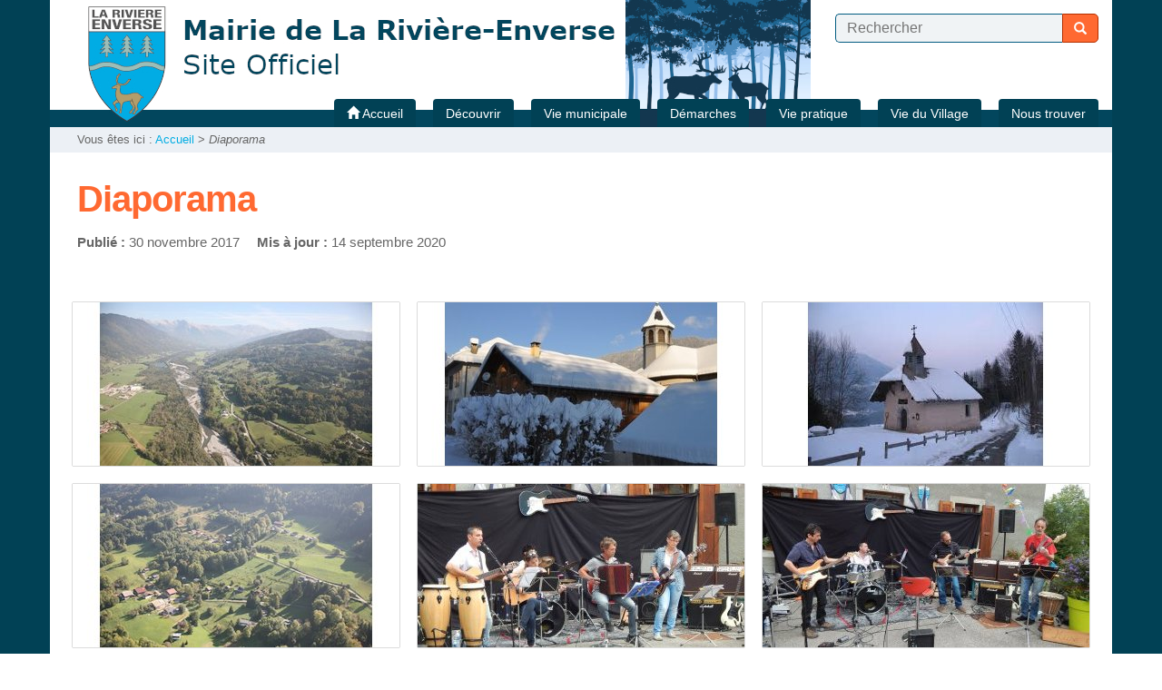

--- FILE ---
content_type: text/html; charset=utf-8
request_url: https://www.mairie-riviere-enverse.fr/Daipaoram
body_size: 6757
content:
	
	<!doctype html>
<html class="no-js" lang="fr">
	<head>
		<meta charset="utf-8">
		
		<meta http-equiv="x-ua-compatible" content="ie=edge">
		<meta name="viewport" content="width=device-width, initial-scale=1">
	
	<link rel="icon" href="IMG/siteon0.png?1598876387" />
		
	
	<link rel="alternate" type="application/rss+xml" title="Syndiquer tout le site" href="spip.php?page=backend" />
	
	
<script type="text/javascript">/* <![CDATA[ */
var box_settings = {tt_img:true,sel_g:"a[type=\'image/jpeg\'],a[type=\'image/png\'],a[type=\'image/gif\'],.tuiles.diaporama > .tuile > a",sel_c:".mediabox",trans:"elastic",speed:"200",ssSpeed:"2500",maxW:"90%",maxH:"90%",minW:"400px",minH:"",opa:"0.9",str_ssStart:"Diaporama",str_ssStop:"Arrêter",str_cur:"{current}/{total}",str_prev:"Précédent",str_next:"Suivant",str_close:"Fermer",splash_url:""};
var box_settings_splash_width = "600px";
var box_settings_splash_height = "90%";
var box_settings_iframe = true;
/* ]]> */</script>
<!-- insert_head_css --><link rel='stylesheet' type='text/css' media='all' href='plugins-dist/jquery_ui/css/ui/jquery-ui.css' />
<link rel="stylesheet" href="plugins-dist/mediabox/colorbox/black-striped/colorbox.css" type="text/css" media="all" /><link rel='stylesheet' type='text/css' media='all' href='plugins-dist/porte_plume/css/barre_outils.css?1687778999' />
<link rel='stylesheet' type='text/css' media='all' href='local/cache-css/cssdyn-css_barre_outils_icones_css-39798a06.css?1700817560' />
<link rel="stylesheet" href="plugins/auto/portail74/public/squelettes/css/albums.css" type="text/css" /><script src="prive/javascript/jquery.js?1687779000" type="text/javascript"></script>

<script src="prive/javascript/jquery-migrate-3.0.1.js?1687779000" type="text/javascript"></script>

<script src="prive/javascript/jquery.form.js?1687779000" type="text/javascript"></script>

<script src="prive/javascript/jquery.autosave.js?1687779000" type="text/javascript"></script>

<script src="prive/javascript/jquery.placeholder-label.js?1687779000" type="text/javascript"></script>

<script src="prive/javascript/ajaxCallback.js?1687779000" type="text/javascript"></script>

<script src="prive/javascript/js.cookie.js?1687779000" type="text/javascript"></script>

<script src="prive/javascript/jquery.cookie.js?1687779000" type="text/javascript"></script>

<script src="plugins-dist/jquery_ui/prive/javascript/ui/jquery-ui.js?1687778999" type="text/javascript"></script>
<!-- insert_head -->
	<script src="plugins-dist/mediabox/javascript/jquery.colorbox.js?1687778999" type="text/javascript"></script>
	<script src="plugins-dist/mediabox/javascript/spip.mediabox.js?1687778999" type="text/javascript"></script><script type='text/javascript' src='plugins-dist/porte_plume/javascript/jquery.markitup_pour_spip.js?1687778999'></script>
<script type='text/javascript' src='plugins-dist/porte_plume/javascript/jquery.previsu_spip.js?1687778999'></script>
<script type='text/javascript' src='local/cache-js/jsdyn-javascript_porte_plume_start_js-c3a8dfff.js?1700817560'></script>

<!-- Debut CS -->
<style type="text/css">
<!--/*--><![CDATA[/*><!--*/
/* Par defaut : enveloppe_mails = -1 */

/*]]>*/-->
</style>
<!-- Fin CS -->


<!-- Debut CS -->
<script type="text/javascript"><!--
var cs_prive=window.location.pathname.match(/\/ecrire\/$/)!=null;
jQuery.fn.cs_todo=function(){return this.not('.cs_done').addClass('cs_done');};
var cs_init = function() {
	/* optimisation : 'IF(1)' */ if(!cs_prive) jQuery("a.spip_out,a.spip_url,a.spip_glossaire",this).attr("target", "_blank"); 
}
if(typeof onAjaxLoad=='function') onAjaxLoad(cs_init);
if(window.jQuery) {
var cs_sel_jQuery='';
var cs_CookiePlugin="prive/javascript/jquery.cookie.js";
jQuery(document).ready(function(){
	cs_init.apply(document);
});
}
// --></script>

<!-- Fin CS -->


<!-- début de : ckeditor_insert_head -->
<link rel='stylesheet' href='plugins/auto/ckeditor/v1.2.6/css/cked-editor.css' type='text/css' />

	<script type="application/javascript" src="https://www.mairie-riviere-enverse.fr/plugins/auto/ckeditor/v1.2.6/lib/ckeditor/ckeditor.js?1686210438"></script>
	<script type="application/javascript">CKEDITOR.config.jqueryOverrideVal=true;</script>
	<script type="application/javascript" src="https://www.mairie-riviere-enverse.fr/plugins/auto/ckeditor/v1.2.6/lib/ckeditor/adapters/jquery.js?1686210438"></script>
	<script type="application/javascript" src="local/cache-js/jsdyn-ckeditor4spip_js-39785f19.js?1700817560"></script>
	<script type="application/javascript">
$(document).ready(function(){
	function loadCKEditor() {
		// la configuration de ckeditor :
		CKEDITOR.ckeditorpath="https:\/\/www.mairie-riviere-enverse.fr\/plugins\/auto\/ckeditor\/v1.2.6\/lib\/ckeditor\/ckeditor.js";
		CKEDITOR.spipurl="https:\/\/www.mairie-riviere-enverse.fr\/spip.php";
		CKEDITOR.ckpreferedversion='4.19.1';
		CKEDITOR.ckeditmode='spip';
		CKEDITOR.ckConfig = {"minwidth":828,"vignette":200,"filebrowserSpipdocBrowseUrl":"https:\/\/www.mairie-riviere-enverse.fr\/spip.php?page=select_documents","format_tags":"h3;pre","format_h3":{"element":"h3","attributes":{"class":"spip"}},"format_pre":{"element":"pre","attributes":{"class":"spip"}},"forcePasteAsPlainText":true,"toolbar_SpipFull":[["Cut","Copy","Paste","PasteText"],["SpellChecker","Scayt"],["Undo","Redo"],["Find","Replace"],["SelectAll","RemoveFormat"],["Bold","Italic","Underline","Strike"],["Subscript","Superscript"],["NumberedList","BulletedList","Outdent","Indent"],["JustifyLeft","JustifyCenter","JustifyRight","JustifyBlock"],"\/",["Spip","Link","Unlink","Anchor"],["SpipModeles"],["Table","HorizontalRule","SpecialChar"],["Styles","Format","Font","FontSize"],["TextColor","BGColor"],["Maximize","About"]],"toolbar_SpipBasic":[["Cut","Copy","PasteText","-","Bold","Italic","Underline","-","NumberedList","BulletedList","-","Spip","Link","Unlink","-","About"]],"toolbar":"SpipFull","uiColor":"#f5f5f5","language":"fr","contentsCss":["https:\/\/www.mairie-riviere-enverse.fr\/prive\/spip_style.css?1687779000","https:\/\/www.mairie-riviere-enverse.fr\/plugins\/auto\/ckeditor\/v1.2.6\/css\/cked-editor.css?1686210438"],"font_names":"serif;sans serif;monospace;cursive;fantasy","filebrowserBrowseUrl":"https:\/\/www.mairie-riviere-enverse.fr\/spip.php?page=filebrowser&type=files","filebrowserImageBrowseLinkUrl":"https:\/\/www.mairie-riviere-enverse.fr\/spip.php?page=filebrowser&type=files","filebrowserImageBrowseUrl":"https:\/\/www.mairie-riviere-enverse.fr\/spip.php?page=filebrowser&type=images","filebrowserFlashBrowseUrl":"https:\/\/www.mairie-riviere-enverse.fr\/spip.php?page=filebrowser&type=flash","filebrowserUploadUrl":"https:\/\/www.mairie-riviere-enverse.fr\/spip.php?page=filebrowser&type=files&mode=direct","filebrowserImageUploadUrl":"https:\/\/www.mairie-riviere-enverse.fr\/spip.php?page=filebrowser&type=images&mode=direct","filebrowserFlashUploadUrl":"https:\/\/www.mairie-riviere-enverse.fr\/spip.php?page=filebrowser&type=flash&mode=direct","filebrowserWindowWidth":682,"filebrowserWindowHeight":500,"extraPlugins":"spip,spipmodeles","loadExtraPlugins":{"spip":"https:\/\/www.mairie-riviere-enverse.fr\/plugins\/auto\/ckeditor\/v1.2.6\/ckeditor-plugin\/spip\/","spipmodeles":"https:\/\/www.mairie-riviere-enverse.fr\/plugins\/auto\/ckeditor\/v1.2.6\/ckeditor-plugin\/spipmodeles\/"},"colorButton_enableMore":false,"height":500,"scayt_autoStartup":true,"scayt_sLang":"fr_FR","resize_enabled":true,"entities":false,"skin":"moono-lisa","enterMode":1,"shiftEnterMode":2,"stylesCombo_stylesSet":"spip-styles:https:\/\/www.mairie-riviere-enverse.fr\/spip.php?page=spip-styles.js","removeDialogTabs":"link:advanced","fontSize_sizes":"8\/8px;9\/9px;10\/10px;11\/11px;12\/12px;14\/14px;16\/16px;18\/18px;20\/20px;22\/22px;24\/24px;26\/26px;28\/28px;36\/36px;48\/48px;72\/72px","dialog_startupFocusTab":true,"readOnly":false,"spip_contexte":{"id":null,"type":null},"forceEnterMode":true,"removePlugins":"blockquote,div,docprops,flash,iframe,image2,newpage,pagebreak,pastefromword,placeholder,preview,print,save,showblocks,smiley,sourcearea,templates,uicolor,forms,devtools","allowedContent":true,"fullPage":false};

		var ajaxload=[{"0":"#formulaire_forum textarea[name=texte]","1":"Basic","3":"54c01556b8a644870e0ec01f26dd1541"},{"0":"textarea.crayon-active","1":"Full","3":"1c62eb7851e9eaf12196e323a2b31960"}];
		CKEDITOR.instances = [] ; // normalement aucune instances de CKEDITOR n'est valide à cet instant, on les vide.
		fullInitCKEDITOR(ajaxload) ;
	}

	if(typeof onAjaxLoad == 'function') onAjaxLoad(loadCKEditor);
	loadCKEditor();
}) ;

	</script>
<!-- fin de : ckeditor_insert_head -->

	
	<link href="plugins/auto/portail74/public/squelettes/css/normalize.css" rel="stylesheet">
	<link href="plugins/auto/portail74/public/squelettes/bootstrap/css/bootstrap.min.css" rel="stylesheet">
	<link href="plugins/auto/portail74/public/squelettes/bootstrap/css/bootstrap-theme.min.css" rel="stylesheet">
	
	
	<script src="plugins/auto/portail74/public/squelettes/js/hoverIntent.js"></script>
	<script src="plugins/auto/portail74/public/squelettes/js/superfish.min.js"></script>
	
	<script src="plugins/auto/portail74/public/squelettes/js/jquery.cycle2.min.js"></script>
	<script src="plugins/auto/portail74/public/squelettes/js/jquery.cycle2.carousel.min.js"></script>
	
	<script src="plugins/auto/portail74/public/squelettes/js/modernizr-2.8.3.min.js"></script>
	
	<link href="spip.php?page=portail74.css" rel="stylesheet">
	
	<script src="plugins/auto/portail74/public/squelettes/js/portail74.js" type="text/javascript"></script>	
	<title>Diaporama - Mairie de La Rivi&#232;re Enverse</title>
	
	
</head>
<body>
	
	<header class="header">
	<div class="container">
		
		<h1>
			<a href="Francais">
				<img class='spip_logo spip_logos' alt="" src="local/cache-vignettes/L72xH100/siteon0-e61c7.png?1700817560" width='72' height='100' />
				<span>
					<strong>Mairie de La Rivière Enverse</strong>
					<em></em>
				</span>
			</a>
		</h1>
		
		
		
		<div class="haut">
			
			
			
			
			<form action="spip.php?page=recherche" method="get" class="formrecherche formulaire_spip">
	<input name="page" value="recherche" type="hidden"
/>
	
	<input 
		type="text" class="text"
		size="80" accesskey="4"
		autocapitalize="off" autocorrect="off"
		name="recherche" id="recherche"
		placeholder="Rechercher" value="" />
	<button type="submit" class="button">
		<span class="glyphicon glyphicon-search"></span>
		<span class="text">Recherche</span>
	</button>
</form>			
		</div>
		
		<nav class="header">
	<h2>Navigation</h2>
	
	<span class="sommaire_button"></span>
	<ul class="sommaire">
		
		<li class="accueil off">
			<a href="Francais" class="off premier">
				<span class="glyphicon glyphicon-home"></span>
				<span class="text">
				Accueil
				</span>
			</a>
		</li>
		
		
		
		<li class="off">
			<a href="Vie-pratique" 
				class="off pere">
				<span>
				Découvrir
				</span>
			</a>
				
				
				
				
					
					<ul>
						
						<li class="off">
							<a href="Panneau-signalisation-Beziere" class="off">
								<span>
								Panneau signalisation Bézière
								</span>
							</a>
						</li>
						
						<li class="off">
							<a href="Presentation-de-la-commune" class="off">
								<span>
								Présentation de la commune
								</span>
							</a>
						</li>
						
						<li class="off">
							<a href="Video" class="off">
								<span>
								La commune en vidéo
								</span>
							</a>
						</li>
						
						<li class="off">
							<a href="Le-blason" class="off">
								<span>
								Le Blason
								</span>
							</a>
						</li>
						
						<li class="off">
							<a href="Eglise-Saint-Pierre" class="off">
								<span>
								Eglise Saint Pierre
								</span>
							</a>
						</li>
						
						<li class="off">
							<a href="Grotte-de-Lourdes" class="off">
								<span>
								Grotte de Lourdes
								</span>
							</a>
						</li>
						
						<li class="off">
							<a href="Chapelle-Saint-Grat" class="off">
								<span>
								Chapelle Saint Grat
								</span>
							</a>
						</li>
						
						<li class="off">
							<a href="Chapelle-Notre-Dame-de-l" class="off">
								<span>
								Chapelle Notre Dame de l&#8217;Annonciation
								</span>
							</a>
						</li>
						
						<li class="off">
							<a href="PLAN-DE-VILLE-Commune-de-LA" class="off">
								<span>
								Plan de la commune
								</span>
							</a>
						</li>
						
					</ul>
					
					
				
			
		</li>
				
		
		
		<li class="off">
			<a href="Vie-municipale" 
				class="off pere">
				<span>
				Vie municipale
				</span>
			</a>
				
				
				
				<ul>
					
					<li class="off">
						<a href="Accueil-de-la-Mairie" 
							class="off ">
							<span>
							Accueil de la Mairie
							</span>
						</a>
						
						
					</li>
					
					<li class="off">
						<a href="Comptes-rendus-de-Conseil" 
							class="off ">
							<span>
							Comptes rendus de Conseil Municipal 
							</span>
						</a>
						
						
					</li>
					
					<li class="off">
						<a href="Deliberations-et-Decisions" 
							class="off ">
							<span>
							Arrêtés
							</span>
						</a>
						
						
					</li>
					
					<li class="off">
						<a href="Travaux-et-Projets" 
							class="off ">
							<span>
							Travaux et Projets
							</span>
						</a>
						
						
					</li>
					
					<li class="off">
						<a href="Intercommunalite" 
							class="off ">
							<span>
							Intercommunalité
							</span>
						</a>
						
						
					</li>
					
					<li class="off">
						<a href="Bulletin-Municipal-no7-JUIN-2010" 
							class="off ">
							<span>
							Le Bulletin Municipal
							</span>
						</a>
						
						
					</li>
					
					
					
					
					<li class="off">
						<a href="Prochain-Conseil-Municipal-478" class="off">
							<span>
							Prochain Conseil Municipal
							</span>
						</a>
					</li>
					
					<li class="off">
						<a href="Conseil-municipal" class="off">
							<span>
							Le Conseil Municipal
							</span>
						</a>
					</li>
					
					<li class="off">
						<a href="Commissions-municipales" class="off">
							<span>
							Commissions municipales
							</span>
						</a>
					</li>
					
					<li class="off">
						<a href="DELEGUES-DES-SYNDICATS" class="off">
							<span>
							Délégués des Syndicats
							</span>
						</a>
					</li>
					
					<li class="off">
						<a href="Historique-des-Maires" class="off">
							<span>
							Historique des Maires
							</span>
						</a>
					</li>
					
				</ul>
				
				
			
		</li>
				
		
		
		<li class="off">
			<a href="Demarches" 
				class="off pere">
				<span>
				Démarches
				</span>
			</a>
				
				
				
				<ul>
					
					<li class="off">
						<a href="Demande-d-actes-d-etat-civil" 
							class="off ">
							<span>
							Demande d&#8217;actes d&#8217;état-civil
							</span>
						</a>
						
						
					</li>
					
					<li class="off">
						<a href="Autres-formulaires" 
							class="off ">
							<span>
							Autres formulaires
							</span>
						</a>
						
						
					</li>
					
					<li class="off">
						<a href="Immatriculation-155" 
							class="off ">
							<span>
							Immatriculation
							</span>
						</a>
						
						
					</li>
					
					
					
					
					<li class="off">
						<a href="Formulaire-de-demande-d" class="off">
							<span>
							Demande d&#8217;information et/ou de RDV
							</span>
						</a>
					</li>
					
					<li class="off">
						<a href="Demande-de-reservation-de-salles" class="off">
							<span>
							Demande de réservation de salles municipales
							</span>
						</a>
					</li>
					
					<li class="off">
						<a href="Guide-obtention-actes-de-naissance" class="off">
							<span>
							Guide obtention actes de naissance 
							</span>
						</a>
					</li>
					
				</ul>
				
				
			
		</li>
				
		
		
		<li class="off">
			<a href="Les-services-de-la-Commune" 
				class="off pere">
				<span>
				Vie pratique
				</span>
			</a>
				
				
				
				<ul>
					
					<li class="off">
						<a href="Creches-et-assistantes-maternelles" 
							class="off ">
							<span>
							Crêches et assistantes maternelles
							</span>
						</a>
						
						
					</li>
					
					<li class="off">
						<a href="Hebergement" 
							class="off ">
							<span>
							Hébergement
							</span>
						</a>
						
						
					</li>
					
					<li class="off">
						<a href="POS-Plan-d-Occupation-des-Sols" 
							class="off ">
							<span>
							Plan Local d&#8217;Urbanisme
							</span>
						</a>
						
						
					</li>
					
					<li class="off">
						<a href="Reseaux" 
							class="off ">
							<span>
							Réseaux
							</span>
						</a>
						
						
					</li>
					
					<li class="off">
						<a href="Sports-et-loisirs" 
							class="off ">
							<span>
							Sports et loisirs
							</span>
						</a>
						
						
					</li>
					
					<li class="off">
						<a href="Transport" 
							class="off ">
							<span>
							Transport
							</span>
						</a>
						
						
					</li>
					
					<li class="off">
						<a href="Eau-Assainissement" 
							class="off ">
							<span>
							Eau-Assainissement
							</span>
						</a>
						
						
					</li>
					
					<li class="off">
						<a href="Collecte-des-dechets" 
							class="off ">
							<span>
							Collecte des déchets
							</span>
						</a>
						
						
					</li>
					
					<li class="off">
						<a href="Urbanisme" 
							class="off ">
							<span>
							Urbanisme
							</span>
						</a>
						
						
					</li>
					
					<li class="off">
						<a href="Ecole" 
							class="off ">
							<span>
							Ecole &amp; Garderie
							</span>
						</a>
						
						
					</li>
					
					<li class="off">
						<a href="Foret-alpages-et-agriculture" 
							class="off ">
							<span>
							Forêt, alpages et agriculture
							</span>
						</a>
						
						
					</li>
					
					<li class="off">
						<a href="Social" 
							class="off ">
							<span>
							Social et Santé
							</span>
						</a>
						
						
					</li>
					
					
					
					
					<li class="off">
						<a href="ERDF-ELAGAGE-Que-faire" class="off">
							<span>
							Elagage
							</span>
						</a>
					</li>
					
					<li class="off">
						<a href="Numeros-Utiles" class="off">
							<span>
							Numeros Utiles
							</span>
						</a>
					</li>
					
					<li class="off">
						<a href="Peche" class="off">
							<span>
							Pêche
							</span>
						</a>
					</li>
					
				</ul>
				
				
			
		</li>
				
		
		
		<li class="off">
			<a href="LE-JOURNAL-COMMUNAL" 
				class="off pere">
				<span>
				Vie du Village 
				</span>
			</a>
				
				
				
				<ul>
					
					<li class="off">
						<a href="Manifestations-communales" 
							class="off ">
							<span>
							Manifestations communales
							</span>
						</a>
						
						
					</li>
					
					
					
					
					<li class="off">
						<a href="Messes-Culte" class="off">
							<span>
							Messes - Culte
							</span>
						</a>
					</li>
					
					<li class="off">
						<a href="Tourisme" class="off">
							<span>
							Office de Tourisme
							</span>
						</a>
					</li>
					
					<li class="off">
						<a href="Parcours-d-Art-Contemporain-du" class="off">
							<span>
							Parcours d&#8217;Art Contemporain du Giffre
							</span>
						</a>
					</li>
					
				</ul>
				
				
			
		</li>
				
		
		
		
		
		
		
		<li class="off">
			<a href="Plan-408" class="off">
				<span>
				Nous trouver
				</span>
			</a>
		</li>
		
		
		
		
	</ul>
	
	
</nav>		
		<div class="slide_list">
			 <div class="slide slide_1"></div> 
			
			
			
			
		</div>
		
	</div>
</header>	
	<article>
		
		<!-- debut_surligneconditionnel -->


		<header class="entete">
			
			<p class="container arborescence">
	
	<strong>Vous êtes ici :  </strong>
	<a href="Francais">Accueil</a> &gt;

	
	
		
		<em>Diaporama</em>
	

</p>			
			<div class="container">
				
				
				
				
				<h2>
					<span class="crayon article-titre-405 ">Diaporama</span>
				</h2>
				
				
				
					
				
					<ul class="dates">
						<li><strong>Publi&eacute; :</strong>
							30 novembre 2017</li>
						 
							<li><strong>Mis &agrave; jour :</strong>
								14 septembre 2020</li>
						
					</ul><!-- fin de .dates -->
					
					
				
				
				
				
			</div>
		</header>
		
		
		
		
		<section class="contenu diaporama">
			<div class="container">
				<div class="tuiles liste_elements diaporama">
					
					<div class="tuile tuile_mode_normal tuile_taille_1_sur_3 element">
						<a href="IMG/jpg/img_6911-2.jpg" >
							<img src='local/cache-gd2/a7/85559f34408e14ab42e4c8f6113911.jpg?1700818008' width='360' height='180' alt='' />
								
						</a>
					</div>
					
					<div class="tuile tuile_mode_normal tuile_taille_1_sur_3 element">
						<a href="IMG/jpg/la_riviere_sous_la_neige-3-1.jpg" >
							<img src='local/cache-gd2/0e/912c207b98712ed41f80b0d31fe870.jpg?1700818008' width='360' height='180' alt='' />
								
						</a>
					</div>
					
					<div class="tuile tuile_mode_normal tuile_taille_1_sur_3 element">
						<a href="IMG/jpg/unknown.jpg" >
							<img src='local/cache-gd2/a6/e8e43ab36c54ba81c65148c028572e.jpg?1700818008' width='360' height='180' alt='' />
								
						</a>
					</div>
					
					<div class="tuile tuile_mode_normal tuile_taille_1_sur_3 element">
						<a href="IMG/jpg/img_6995.jpg" >
							<img src='local/cache-gd2/71/72412535ddd27103292b9ffa93113b.jpg?1700818008' width='360' height='180' alt='' />
								
						</a>
					</div>
					
					<div class="tuile tuile_mode_normal tuile_taille_1_sur_3 element">
						<a href="IMG/jpg/dscn0606.jpg" >
							<img src='local/cache-gd2/f1/30d46c74b00594a9591ff827ed5925.jpg?1700818008' width='360' height='180' alt='' />
								
						</a>
					</div>
					
					<div class="tuile tuile_mode_normal tuile_taille_1_sur_3 element">
						<a href="IMG/jpg/dscn0636.jpg"  title="fetemusique1601">
							<img src='local/cache-gd2/f8/589c17b0a76f247089810c18feda42.jpg?1700818008' width='360' height='180' alt='fetemusique1601' />
								
						</a>
					</div>
					
					<div class="tuile tuile_mode_normal tuile_taille_1_sur_3 element">
						<a href="IMG/jpg/dscn0536.jpg"  title="village001">
							<img src='local/cache-gd2/17/d8f4ec24213cbdd4c9f0c3e9b01b85.jpg?1700818009' width='360' height='180' alt='village001' />
								
						</a>
					</div>
					
					<div class="tuile tuile_mode_normal tuile_taille_1_sur_3 element">
						<a href="IMG/jpg/img-20200820-wa0006.jpg" >
							<img src='local/cache-gd2/e8/9e1922e7161568188f340ceec9a32f.jpg?1700818009' width='360' height='180' alt='' />
								
						</a>
					</div>
					
					<div class="tuile tuile_mode_normal tuile_taille_1_sur_3 element">
						<a href="IMG/jpg/img_20200914_193824.jpg" >
							<img src='local/cache-gd2/4d/bf5cdb8d504d29dd3c9acb65c548fd.jpg?1700818009' width='360' height='180' alt='' />
								
						</a>
					</div>
					
					<div class="tuile tuile_mode_normal tuile_taille_1_sur_3 element">
						<a href="IMG/jpg/1600105286880.jpg" >
							<img src='local/cache-gd2/52/0fe6a2b43d63e0a5ae43e805d32a6d.jpg?1700818009' width='360' height='180' alt='' />
								
						</a>
					</div>
					
					<div class="tuile tuile_mode_normal tuile_taille_1_sur_3 element">
						<a href="IMG/jpg/1600105263623.jpg" >
							<img src='local/cache-gd2/af/ac598ee4d70a782d65f2263780bab3.jpg?1700818009' width='360' height='180' alt='' />
								
						</a>
					</div>
					
					<div class="tuile tuile_mode_normal tuile_taille_1_sur_3 element">
						<a href="IMG/jpg/1600105221037.jpg" >
							<img src='local/cache-gd2/cb/0cc36f223a8481d59923875f256fab.jpg?1700818010' width='360' height='180' alt='' />
								
						</a>
					</div>
					
					<div class="tuile tuile_mode_normal tuile_taille_1_sur_3 element">
						<a href="IMG/jpg/1600104988349.jpg" >
							<img src='local/cache-gd2/32/d9f52a34843289e7ccab05f315fd99.jpg?1700818011' width='360' height='180' alt='' />
								
						</a>
					</div>
					
					<div class="tuile tuile_mode_normal tuile_taille_1_sur_3 element">
						<a href="IMG/jpg/20180601_102515.jpg" >
							<img src='local/cache-gd2/d6/69094cb92ee2d4674c4a62a5d7a912.jpg?1700818011' width='360' height='180' alt='' />
								
						</a>
					</div>
					
					<div class="tuile tuile_mode_normal tuile_taille_1_sur_3 element">
						<a href="IMG/jpg/1600104871554.jpg" >
							<img src='local/cache-gd2/04/a20e20a6907e09af91e6479ce699a6.jpg?1700818011' width='360' height='180' alt='' />
								
						</a>
					</div>
					
				</div>
			</div>
		</section>
		
		
		
		
		
		
		
		
		
		
		
		
		
		
		
		
		
		
		
		
		
		
		
		
		
		
		
		
		
		
		<!-- finde_surligneconditionnel-->
		
	</article>
	
	<footer>
	<div class="container">
		
		
		
		<div class="liste_elements row">
			
			
			
			
			<div class="element col-md-3">
				<h3 class="titre off">
					<a href="Francais">
						<span class="text">
						Accueil
						</span>
					</a>
				</h3>
				
				<ul class="plan">
					
					
					
					
					<li class="off">
						<a href="Mentions-Legales">
							<span>
							Mentions Légales
							</span>
						</a>
					</li>
					
					<li class="off">
						<a href="Nous-contacter-260">
							<span>
							Nous contacter
							</span>
						</a>
					</li>
					
					
					<li class="off">
						<a href="spip.php?page=recherche&amp;lang=fr">
							<span>
							Rechercher
							</span>
						</a>
					</li>
					<li class="off">
						<a href="spip.php?page=plan&amp;lang=fr">
							<span>
							Plan du site
							</span>
						</a>
					</li>
					<li class="admin off">
						<a href="http://www.mairie-riviere-enverse.fr/ecrire/">
							<span>
							Espace privé
							</span>
						</a>
					</li>
				</ul>
			</div>
			
			
			
			
						
						
						
			
			
			
						
						
						
						
						
			
			
			
			
			
			
			
			
			
			
			<div class="element crayon article-texte-419 col-md-3">
				<p><span class='spip_document_448 spip_documents spip_documents_center'><a 
 href="http://www.montagnesdugiffre.fr/index.php/fr/" class="spip_out"
 target="_blank"><img src='local/cache-vignettes/L208xH208/mg_logo_cc-a6846.png?1700817561' width='208' height='208' alt="" /></a></span></p>
			</div>
			
			<div class="element crayon article-texte-494 col-md-3">
				<p><span class='spip_document_636 spip_documents spip_documents_center'><a 
 href="https://www.hautesavoie.fr" class="spip_out"
 target="_blank"><img src='local/cache-vignettes/L250xH167/dep74_logo_monochrome_rouge-afe70.jpg?1700817561' width='250' height='167' alt="" /></a></span></p>
			</div>
			
			<div class="element crayon article-texte-495 col-md-3">
				<p><span class='spip_document_637 spip_documents spip_documents_center'><a 
 href="https://www.maires74.asso.fr" class="spip_out"
 target="_blank"><img src='local/cache-vignettes/L250xH194/asso_adm-74-39eef.png?1700817561' width='250' height='194' alt="" /></a></span></p>
			</div>
			
			<div class="element crayon article-texte-493 col-md-3">
				<p><span class='spip_document_635 spip_documents spip_documents_center'><a 
 href="https://www.auvergnerhonealpes.fr" class="spip_out"
 target="_blank"><img src='local/cache-vignettes/L250xH223/5d1a21fda4285_regionauvergnerhonealpeskozn7oi500x0-ac12b.png?1700817561' width='250' height='223' alt="" /></a></span></p>
			</div>
			
			
			
		</div>
		
		
		
	</div>
</footer>	
</body>
</html>


--- FILE ---
content_type: text/css
request_url: https://www.mairie-riviere-enverse.fr/plugins/auto/portail74/public/squelettes/css/portail74_contenu.css
body_size: 1672
content:
header.entete {
	background: #f9f4d4;
}
header.entete .container {
	padding: 15px 30px;
	background: #ffe3c5;
	font-size: 1.1em;
}

header.entete h2 {
	margin: 15px 0;
}
header.entete h2 img,
header.entete .spip_logo {
	float: right;
	margin: 0 0 8px 15px;
}
@media (max-width: 768px) {
	header.entete h2 img,
	header.entete .spip_logo {
		float: none;
		margin: 15px 0 !important;
		display: block;
	}
}
header.entete .spip_logo {
	margin: 15px 0 8px 15px;
}
header.entete h2 span {
	display: block;
}
header.entete p.surtitre,
header.entete p.soustitre {
	margin: 15px 0 -15px;
	font-size: 1.1em;
	color: #6d9bad;
}
header.entete p.soustitre {
	margin: -15px 0 10px;
}
header.entete p.soustitre label {
	font-weight: normal;
}
header.entete .dates {
	margin: 5px 0;
	padding: 0;
	font-size: .7em;
	list-style: none;
}
header.entete .dates li {
	display: inline;
	margin: 0;
	padding: 0;
}
header.entete .dates li:last-child {
	margin: 0 0 0 15px;
}
header.entete .chapo {
	margin: 20px 5px 20px;
	padding: 20px 25px;
	background: #fff5ea;
	font-size: 1.1em;
}
header.entete .chapo p {
	text-align: justify;
}
header.entete .formrecherche.formulaire_spip {
	margin: 0;
}

/****************************** HEADER > arborescence ******************************/
header.entete .container.arborescence {
	margin: 0 auto;
	padding: 5px 30px;
	font-size: 0.65em;
	background: #ffe3c5;
	color: #666;
}
header.entete .container.arborescence a {
	text-decoration: none;
	color: #ff8f66;
}
header.entete .container.arborescence a:hover {
	color: #000;
}
header.entete .container.arborescence strong {
	font-weight: normal;
}

/****************************** SECTION ******************************/
section {
	background: #fff5ea;
}
section .container {
	background: #ffe3c5;
	padding: 35px 15px;
}

section:nth-child(even) {
	background: #f8f9fb;
}
section:nth-child(even) .container {
	background: #ecf0f5;
}

section h2.titre_section {
	margin: .8em 15px .4em;
	padding: 0;
	width: 100%;
	text-align: left;
}
section h2.titre_section:first-child {
	margin-top: 0;
}

section .container .chapo,
section .container .texte,
section .container .lien,
section .container .ps,
section .container .notes {
	margin: 15px 20px;
	padding: 15px;
}
section .container .chapo p,
section .container .texte p,
section .container .lien p,
section .container .ps p,
section .container .notes p {
	text-align: justify;
}

section.lien h3.titre_section {
	margin: 0 15px;
	padding: 0 20px;
	border: 0;
}

/****************************** PAGINATION ******************************/
section p.pagination {
	margin: 1em 15px;
	text-align: right;
	color: #6d9bad;
}
section p.pagination.bas {
	margin-bottom: 0;
}
section p.pagination.haut {
	margin-top: 0;
}
section p.pagination strong,
section p.pagination a,
section p.pagination span:not(.pages) {
	padding: 6px 12px;
}
section p.pagination a {
	text-decoration: none;
}
section p.pagination a.on {
	color: #6d9bad;
}

/****************************** LISTE ELEMENTS ******************************/
.liste_elements .element .content {
	position: relative;
	background: #fff5ea;
	font-size: .7em;
}
section:nth-child(even) .liste_elements .element .content {
	background: #f8f9fb;
}
.liste_elements .element .content:after {
	display: table;
	content: " ";
	clear: both;
}
.liste_elements .element .content .evenement {
	position: absolute;
	bottom: 0;
	right: 0;
	padding: 1px 5px;
	background: #6d9bad;
	color: #fff;
	font-size: .8em;
}
.liste_elements .element .content .evenement:before {
	content: " ";
}
.liste_elements .element .content .titre {
	margin: 0 0 18px;
	padding: 0;
	border: 0;
	text-align: left;
}
.liste_elements .element .content .titre a {
	text-decoration: none;
}
.liste_elements .element .content .titre img {
	float: left;
	margin: 0 10px 5px 0;
	float: right;
	margin: 0 0 5px 10px;
}
.liste_elements .element .content .titre a {
	display: block;
}
.liste_elements .element .content .titre .soustitre {
	display: block;
	margin: 4px 0 0;
	font-size: .7em;
	font-style: normal;
	font-weight: normal;
	color: #6d9bad;
}
.liste_elements .element .content .descriptif {
	white-space: normal;
	text-align: justify;
}
.liste_elements .element .content *:last-child {
	margin-bottom: 0;
}

/****************************** LISTE ELEMENTS > sous liste ******************************/
.liste_elements .element .content ul.liste {
	margin: 1em 0 0;
	padding: 0 0 0 1.2em;
}
.liste_elements .element .content ul.liste li {
	margin:0;
	padding:0;
}
.liste_elements .element .content ul.liste li a {
	display: block;
	padding:.2em .4em;
	text-decoration: none;
}
.liste_elements .element .content ul.liste li:nth-child(odd) {
	background: #ffe3c5;
}
section:nth-child(even) .liste_elements .element .content ul.liste li:nth-child(odd) {
	background: #ecf0f5;
}


.liste_elements .element .content dl.liste {
	padding:0;
}
.liste_elements .element .content dl.liste dt {
	margin:0;
	padding: 10px 10px 3px 10px;
	font-size: 1.1em;
	font-weight: bold;
}
.liste_elements .element .content dl.liste dt .soustitre {
	display: block;
	font-size: .8em;
	color: #6d9bad;
}
.liste_elements .element .content dl.liste dd {
	margin: 0;
	padding: 0.1em 0.2em 0.6em 2em;
	padding: 3px 10px 10px 10px;
	text-align: justify;
	font-size: 0.9em;
}
.liste_elements .element .content dl.liste dt:nth-of-type(odd),
.liste_elements .element .content dl.liste dd:nth-of-type(odd) {
	background: #ffe3c5;
}
section:nth-child(even) .liste_elements .element .content dl.liste dt:nth-of-type(odd),
section:nth-child(even) .liste_elements .element .content dl.liste dd:nth-of-type(odd) {
	background: #ecf0f5;
}

/****************************** LISTE ELEMENTS > diaporama ******************************/
section.diaporama .container {
	padding: 25px 15px;
}
section.diaporama .tuiles.liste_elements.diaporama .tuile {
	padding: 10px;
	text-align: center;
}
.liste_elements.diaporama .tuile a,
.liste_elements.diaporama .tuile img {
	display: block;
}
.liste_elements.diaporama .tuile a {
	box-shadow: 0px 0px 4px #333;
}
.liste_elements.diaporama .tuile a:hover {
	box-shadow: 1px 1px 16px #333;
}

/****************************** FORUM ******************************/
section.forum .entete {
	position:relative;
	margin: 15px 20px;
	padding: 15px;
	}
section.forum .entete h2 {
	margin:0;
	padding:0;	
	font-size:1.6em;
	}
section.forum .entete h2 span {
	position:absolute;
	right:0;
	font-size:0.7em;
	font-weight:normal;
	}
section.forum .entete h2 span em {
	font-weight:bold;
	font-style:normal;
	}
	
section.forum .forum-repondre-message {
	margin:0;
	padding:0;
	text-align:right;
	font-size:0.9em;
	}
	
section.forum ul.forum {
	margin: 0 20px 15px;
	padding: 0 15px 15px;
	}
section.forum ul.forum ul {
	margin:0 0 0 30px;
	padding:0;
	border-left:1px solid #005b80;
	}
section.forum ul.forum li {
	margin:0 0 20px;
	padding:10px 0 0;
	list-style:none;
	}
section.forum ul.forum li li {
	margin:0 0 10px;
	}
	
section.forum ul.forum .entete {
	position:relative;
	padding: .6em;
	margin: 1em 0 0;
	background:#fff5ea;
	border:1px solid #005b80;
	border-width:1px 1px 0 1px;
	color:#295566;
	}
section:nth-child(even).forum ul.forum .entete {
	background:#f0f1f2;
	}
section.forum ul.forum li li .entete {
	border-width:1px 1px 0 0;
	}
section.forum ul.forum .entete h3 {
	margin:0;
	padding:0;
	font-size:1.2em;
	border:none;
	}
section.forum ul.forum .entete p {
	margin:0;
	padding:0 0 0 10px;
	font-size:0.8em;
	}
	
section.forum ul.forum .contenu {
	position:relative;
	padding: .6em;
	margin: 0;
	border:1px solid #005b80;
	border-width:0 1px 1px 1px;
	}
section.forum ul.forum li li .contenu {
	border-width:0 1px 1px 0;
	}
section.forum ul.forum .contenu .texte {
	margin:0;
	padding: 0;
	}

--- FILE ---
content_type: text/css; charset=utf-8
request_url: https://www.mairie-riviere-enverse.fr/spip.php?page=portail74_couleurs.css
body_size: 1594
content:

body {
	background-color:#ffffff;
	background-image:none;
	background-position: left top ;
	background-repeat:no-repeat;
	color:#333333;
}
h2 {
	color:#FF6931;
}
h3, h4, h5 {
	border-color:#005b80;
}
a {
	color:#00ACE3;
}
a:hover {
	color:#005b80;
}

hr {
	background-color:#005b80;
}

header.header {
	background-color:#014155;
	background-image:none;
	background-position: center top ;
	background-repeat:repeat-x;
	}
header.header .container,
header.header .container .slide_list .slide_1,
header.header .container .slide_list .slide_2,
header.header .container .slide_list .slide_3,
header.header .container .slide_list .slide_4,
header.header .container .slide_list .slide_5 {
	background-color:transparent;
	background-image:url(IMG/portail74/images/bandeausite20203.jpg);
	background-position: center center ;
	background-repeat:no-repeat;
	
	}
header.header h1 a,
header.header h1 a:hover {
	color:#ffffff;
}
header.header h1 a:hover {
	color:#ff6931;
}

header.header .container h1 img {
	 
		display:none;
	}


header.header .container h1 span strong {
	 
		display:none;
	}







header.header .langues a {
	background-color:#6d9bad;
	background-image:none;
	background-position: center bottom ;
	background-repeat:no-repeat;
	color:#ffffff;
}
header.header .langues li.on a,
header.header .langues a:hover {
	background-color:#cfdde2;
	background-image:none;
	background-position: center bottom ;
	background-repeat:no-repeat;
	color:#295566;
}


nav.header ul.sommaire li a {
	background-color:#014155;
	color:#FFFFFF;
}
nav.header ul.sommaire li a.on {
	background-color:#cfdde2;
	color:#295566;
}
nav.header ul.sommaire li a:hover,
nav.header ul.sommaire li a.sfHover {
	background-color:#00ACE3;
	color:#ffffff;
}
nav.header ul.sommaire.sf-arrows .sf-with-ul:after {
	border-top-color: #c4d7de;
}
nav.header ul.sommaire.sf-arrows .sf-with-ul.on:after {
	border-top-color: #8fa5ae;
}
nav.header ul.sommaire.sf-arrows .sf-with-ul:hover:after,
nav.header ul.sommaire.sf-arrows .sf-with-ul.sfHover:after {
	border-top-color: #ffffff;
}
nav.header ul.sommaire.sf-arrows ul .sf-with-ul:after {
	border-color: transparent;
	border-left-color: #c4d7de;
}
nav.header ul.sommaire.sf-arrows ul .sf-with-ul.on:after {
	border-color: transparent;
	border-left-color: #8fa5ae;
}
nav.header ul.sommaire.sf-arrows ul .sf-with-ul:hover:after,
nav.header ul.sommaire.sf-arrows ul .sf-with-ul.sfHover:after {
	border-color: transparent;
	border-left-color: #ffffff;
}

@media (max-width: 992px) {
	nav.header .sommaire_button {
		background-color:#014155;
		color:#FFFFFF;
	}
	nav.header .sommaire_button:hover {
		background-color:#00ACE3;
		color:#ffffff;
	}
	nav.header ul.sommaire.visible {
		background-color:#014155;
	}
}


header.entete {
	background-color:#014155;
	background-image:none;
	background-position: left top ;
	background-repeat:no-repeat;
}
header.entete .container {
	background-color:#FFFFFF;
	background-image:none;
	background-position: left top ;
	background-repeat:no-repeat;
}
header.entete p.surtitre,
header.entete p.soustitre {
	color:#6d9bad;
}
header.entete .dates {
	color:#666666;
}
header.entete .chapo {
	background-color:#FFFFFF;
	background-image:none;
	background-position: left top ;
	background-repeat:no-repeat;
}

header.entete .container.arborescence {
	background-color:#ECF0F5;
	color:#666666;
}
header.entete .container.arborescence a {
	color:#00ACE3;
}
header.entete .container.arborescence a:hover {
	color:#000000;
}

section {
	background-color:#014155;
	background-image:none;
	background-position: left top ;
	background-repeat:no-repeat;
}
section:nth-child(even) {
	background-color:#014155;
	background-image:none;
	background-position: left top ;
	background-repeat:no-repeat;
}
section .container {
	background-color:#FFFFFF;
	background-image:none;
	background-position: left top ;
	background-repeat:no-repeat;
}
section:nth-child(even) .container {
	background-color:#FFFFFF;
	background-image:none;
	background-position: left top ;
	background-repeat:no-repeat;
}

section p.pagination,
section p.pagination a.on {
	color:#6d9bad;
}

.liste_elements .element .content {
	background-color:#FFFFFF;
	background-image:none;
	background-position: left top ;
	background-repeat:no-repeat;
}
section:nth-child(even) .liste_elements .element .content {
	background-color:#FFFFFF;
	background-image:none;
	background-position: left top ;
	background-repeat:no-repeat;
}
.liste_elements .element .content .evenement {
	background-color:#014155;
	color:#FFFFFF;
}
.liste_elements .element .content .titre .soustitre {
	color:#6d9bad;
}

.liste_elements .element .content ul.liste li:nth-child(odd) {
	background-color:#FFFFFF;
	background-image:none;
	background-position: left top ;
	background-repeat:no-repeat;

}
section:nth-child(even) .liste_elements .element .content ul.liste li:nth-child(odd) {
	background-color:#FFFFFF;
	background-image:none;
	background-position: left top ;
	background-repeat:no-repeat;
}
.liste_elements .element .content dl.liste dt .soustitre {
	color: #6d9bad;
}
.liste_elements .element .content dl.liste dt:nth-of-type(odd),
.liste_elements .element .content dl.liste dd:nth-of-type(odd) {
	background: #ffe3c5;
}
section:nth-child(even) .liste_elements .element .content dl.liste dt:nth-of-type(odd),
section:nth-child(even) .liste_elements .element .content dl.liste dd:nth-of-type(odd) {
	background: #ecf0f5;
}

.liste_elements.diaporama .tuile a {
	box-shadow: 0px 0px 1px #333333;
}
.liste_elements.diaporama .tuile a:hover {
	box-shadow: 1px 1px 20px #333333;
}

section.forum ul.forum ul {
	border-color:#005b80;
	}
section.forum ul.forum .entete {
	border-color:#005b80;
	background-color:#FFFFFF;
	background-image:none;
	background-position: left top ;
	background-repeat:no-repeat;
	color:#6d9bad;
	}
section:nth-child(even).forum ul.forum .entete {
	background-color:#FFFFFF;
	background-image:none;
	background-position: left top ;
	background-repeat:no-repeat;
	}
section.forum ul.forum .contenu {
	border-color:#005b80;
	}

footer {
	background-color:#014155;
	background-image:none;
	background-position: left top ;
	background-repeat:no-repeat;
	color:#cbcbcb;
}
footer .container {
	background-color:#014155;
	background-image:none;
	background-position: left top ;
	background-repeat:no-repeat;
}
footer a {
	color:#cbcbcb;
}
footer a:hover {
	color:#ffffff;
}
footer .liste_elements .element .titre:after,
footer .liste_elements .element h3:after {
	background-color:#ff6931;
}
footer .liste_elements .element .titre,
footer .liste_elements .element h3,
footer .liste_elements .element .titre a {
	color:#ffffff;
}
footer .liste_elements .element ul.plan li a,
footer .liste_elements .element ul.spip li a {
	border-color:#515151;
}

section#diaporama .diaporama li a {
	box-shadow: 0px 0px 3px #333333;
}
section#diaporama .diaporama li a:hover {
	box-shadow: 1px 1px 10px #333333;
}

section#actualites .actualites li .content {
	background-color:#FFFFFF;
	background-image:none;
	background-position: left top ;
	background-repeat:no-repeat;
}
article section:nth-child(even)#actualites .actualites li .content {
	background-color:#FFFFFF;
	background-image:none;
	background-position: left top ;
	background-repeat:no-repeat;
}

section#actualites .previous,
section#actualites .next {
	color:#00ACE3;
}
section#actualites .pager span {
	border-color:#00ACE3;
}
section#actualites .pager span:hover,
section#actualites .pager span.active {
	border-color:#005b80;
}

section.plan h2.titre_section {
	border-color:#005b80;
}
section.plan ul.plan li a:hover {
	background-color:#FFFFFF;
	background-image:none;
	background-position: left top ;
	background-repeat:no-repeat;
}
section:nth-child(even).plan ul.plan li a:hover {
	background-color:#FFFFFF;
	background-image:none;
	background-position: left top ;
	background-repeat:no-repeat;
}
section.plan ul.plan ul {
	border-color:#cccccc;
}
section.plan ul.plan ul ul {
	border-color:#cccccc;
}

.formulaire_spip {
	border-color:#cccccc;
}
.formulaire_spip fieldset,
.formulaire_spip .fieldset fieldset {
	border-color:#005b80;
}
#contenu .formulaire_spip h3.legend,
.formulaire_spip h3.legend, 
.formulaire_spip legend {
	color:#000000;
}
#contenu .formulaire_spip h3.legend,
.formulaire_spip h3.legend {
	border-color:#cccccc;
}
.spip_cadre,
.formulaire_spip input.text,
.formulaire_spip input.date,
.formulaire_spip input.password,
.formulaire_spip textarea,
.formulaire_spip select {
	background-color:#f0f3f5;
	border-color:#005b80;
	color:#333333;
}
.formulaire_spip input.text:hover,
.formulaire_spip input.date:hover,
.formulaire_spip input.password,
.formulaire_spip select:hover:hover,
.formulaire_spip textarea:hover,
.formulaire_spip input.text:focus,
.formulaire_spip input.date:focus,
.formulaire_spip input.password:focus,
.formulaire_spip select:focus,
.formulaire_spip textarea:focus {
	border-color:#006e99;
	-webkit-box-shadow:0px 0px 10px #006e99;
	box-shadow:0px 0px 10px #006e99;
}
.formulaire_spip li.obligatoire label .obligatoire {
	color:#000000;
}
.formulaire_spip .explication {
	background-color:#FFFFFF;
	background-image:none;
	background-position: left top ;
	background-repeat:no-repeat;
}
section:nth-child(even) .formulaire_spip .explication {
	background-color:#FFFFFF;
	background-image:none;
	background-position: left top ;
	background-repeat:no-repeat;
}
.formulaire_spip .attention {
	
	color:#cc0000;
}

.formulaire_spip .erreur {
	background-color:#f5e6e6;
}
.formulaire_spip .reponse_formulaire_erreur, 
.formulaire_spip li .erreur_message {
	color:#cc0000;
}
.formulaire_spip .erreur input.text, 
.formulaire_spip .erreur input.password, 
.formulaire_spip .erreur textarea {
	border-color:#cc0000;
}

.formulaire_spip button.button,
.formulaire_spip input.submit,
.formulaire_spip input.reset,
.formulaire_spip input.button,
.boutons button {
	background-color:#ff6931;
	border-color:#b33000;
	color:#ffffff;
}
.formulaire_spip button.button:hover,
.formulaire_spip input.submit:hover,
.formulaire_spip input.reset:hover,
.formulaire_spip input.button:hover,
.boutons button:hover {
	background-color:#6d9bad;
	border-color:#005b80;
	color:#ffffff;
	-webkit-box-shadow:0px 0px 10px #005b80;
	box-shadow:0px 0px 10px #005b80;
}